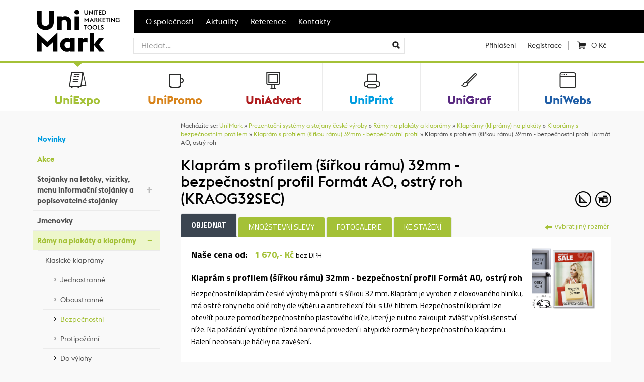

--- FILE ---
content_type: text/html; charset=UTF-8
request_url: https://www.unimark.cz/zbozi/klapram-s-profilem-32-mm-bezpecnostni-plus/KRA0G32SEC/
body_size: 14859
content:
<!DOCTYPE html>
<!--[if lt IE 7]>      <html class="no-js lt-ie9 lt-ie8 lt-ie7" lang="cs"> <![endif]-->
<!--[if IE 7]>         <html class="no-js lt-ie9 lt-ie8" lang="cs"> <![endif]-->
<!--[if IE 8]>         <html class="no-js lt-ie9" lang="cs"> <![endif]-->
<!--[if gt IE 8]><!--> <html class="no-js" lang="cs"> <!--<![endif]-->
<head>
    <meta charset="utf-8">
    <title>Klaprám s profilem (šířkou rámu) 32mm - bezpečnostní profil Formát A0, ostrý roh  (KRA0G32SEC) | UniMark</title>
        <meta name="description" content="Bezpečnostní plakátový rám s profilem v šíři 32 mm s ochranou proti neoprávněné manipulaci, v několika rozměrech, který je vyroben v České Republice. ">
    <meta name="author" content="Flexdesign.cz">
    <meta name="dcterms.dateCopyrighted" content="2014">
    <meta name="dcterms.rights" content="All rights reserved">
    <meta name="dcterms.rightsHolder" content="UniMark">
    <meta name="robots" content="all,follow">
    <meta name="googlebot" content="index,follow,snippet,archive">
    <meta name="rating" content="General">
    <meta name="geo.region" content="CZ-KL">
    <meta name="geo.placename" content="Kladno">
    <meta name="geo.position" content="50.828995, 14.711833">
    <meta name="ICBM" content="50.828995, 14.711833">
    <meta name="viewport" content="width=device-width, height=device-height, user-scalable=no, initial-scale=1.0, maximum-scale=1.0, minimum-scale=1.0">

    
    <link href='https://fonts.googleapis.com/css?family=Titillium+Web:400,400italic,600,700&amp;subset=latin,latin-ext' rel='stylesheet' type='text/css'>

    <link rel="stylesheet" href="https://cdn.jsdelivr.net/gh/orestbida/cookieconsent@v3.0.0/dist/cookieconsent.css">
    <script type="module" src="https://www.unimark.cz//scripts/cookieconsent/config.js"></script>

            <link href="https://www.unimark.cz/styles/bootstrap.css?v=1.34" rel="stylesheet" type="text/css">
            <link href="https://www.unimark.cz/styles/pmboot.css?v=1.34" rel="stylesheet" type="text/css">
            <link href="https://www.unimark.cz/styles/animate.css?v=1.34" rel="stylesheet" type="text/css">
            <link href="https://www.unimark.cz/styles/shop-modal.css?v=1.34" rel="stylesheet" type="text/css">
            <link href="https://www.unimark.cz/scripts/select2-3/select2.css?v=1.34" rel="stylesheet" type="text/css">
            <link href="https://www.unimark.cz/scripts/select2-3/select2-bootstrap.css?v=1.34" rel="stylesheet" type="text/css">
            <link href="https://www.unimark.cz/scripts/lightgallery/css/lightgallery.min.css?v=1.34" rel="stylesheet" type="text/css">
                <link href="https://www.unimark.cz/styles/pmsystem.css?v=1.34" rel="stylesheet" type="text/css">
                <link href="https://www.unimark.cz/styles/pmprint.css?v=1.34" rel="stylesheet" type="text/css" media="print">
    

    <link rel="stylesheet" href="https://www.unimark.cz/styles/fa6/css/all.css">

    <script src="https://www.unimark.cz/scripts/jquery-1.9.1.js"></script>
        <script type="text/javascript"> var $rootUrl = 'https://www.unimark.cz/';</script>
    <link rel="shortcut icon" href="/favicon.ico" type="image/x-icon">
    <link rel="shortcut icon" href="https://www.unimark.cz/favicon.ico" type="image/x-icon">
                <!-- Global site tag (gtag.js) - Google Analytics -->
        <script async src="https://www.googletagmanager.com/gtag/js?id=G-LWQ29TG9LP"></script>
        <script>
            window.dataLayer = window.dataLayer || [];
            function gtag(){dataLayer.push(arguments);}
            gtag('js', new Date());

            gtag('config', 'G-LWQ29TG9LP');
            gtag('consent', 'default', {
                'ad_storage': 'denied',
                'ad_user_data': 'denied',
                'ad_personalization': 'denied',
                'analytics_storage': 'denied',
                'functionality_storage': 'denied',
                'personalization_storage': 'denied',
            });
        </script>
    </head>


<body id="top" class="c-catalog cpg-5 product-detail">

<div class="header-holder">
    <div class="gray-shape-long wide">
        <div class="container">
            <header>
                <div class="row">
                    <!-- Logo -->
                    <div class="col-xs-2 z-index-10 logo-col">
                        <div id="logo">
                            <a href="https://www.unimark.cz/" title="UniMark - komplexní marketingové služby">
                                <img src="https://www.unimark.cz/images/unimark_logo.svg" alt="UniMark - komplexní marketingové služby" class="logo">
                                <img src="https://www.unimark.cz/images/unimark_slogan.svg" alt="UniMark - komplexní marketingové služby" class="logo-slogan">
                                <span>UniMark - komplexní marketingové služby</span></a>                        </div>
                    </div>

                    <div class="col-xs-10 top-bar-col">
                        <div id="topmenu-wrapper">
                            <nav class="navbar-collapse collapse mobile-nav no-pad-left" style="height: 1px;">
                                <ul class="list-inline">
                                    <li class="item02 first"><a class="active" href="https://www.unimark.cz/o-spolecnosti/" title="O společnosti">O společnosti</a></li>
                                    <li class="item04"><a href="https://www.unimark.cz/aktuality/" title="Aktuality">Aktuality</a></li>
                                    <li class="item05"><a href="https://www.unimark.cz/reference/" title="Reference">Reference</a></li>
                                    <li class="item06"><a href="https://www.unimark.cz/kontakty" title="Kontakty">Kontakty</a></li>
                                </ul>
                            </nav>
                        </div>

                        <div id="header-search-wrapper" class="row">
                            <div class="col-sm-12 col-md-7 search-box">
                                <form action="https://www.unimark.cz/katalog/search-new/" method="get" role="search" id="search-form">
                                    <div class="input-group">
                                        <input type="hidden" id="ac" tabindex="-1">
                                        <input type="hidden" name="keyword" type="text">
                                        <button class="btn-search btn-search-abs no-bor-left" type="submit"></button>
                                    </div>
                                </form>
                            </div>

                            <div id="header-controls" class="custom-menu col-sm-6 col-md-5 text-nowrap">
                                <ul class="list-inline" id="additional-menu">
                                                                            <li class="user-login-icon">
                                            <a href="#" class="login-form-btn" id="trigger-overlay">
                                                <i class="glyphicon glyphicon-user"></i>
                                                <span>Přihlášení</span>
                                            </a>
                                        </li>
                                        <li class="user-registration"><a href="https://www.unimark.cz/katalog/registrace">Registrace</a></li>
                                                                                                                                                <li id="cart">
                                        <a href="https://www.unimark.cz/shop/kosik" class="shopping-cart" title="Nákupní košík"><span class="cart-text">&nbsp;</span> <span class="price-summary">0 Kč</span></a>
                                    </li>
                                </ul>
                            </div>

                            <div class="navbar-header clearfix">
                                <button type="button" class="navbar-toggle collapsed" data-toggle="collapse" data-target=".mobile-nav">
                                    <span class="sr-only">Mobile navigation</span>
                                    <span class="icon-bar"></span>
                                    <span class="icon-bar"></span>
                                    <span class="icon-bar"></span>
                                </button>
                            </div>

                        </div>
                    </div>
                </div>
            </header>
        </div><!-- end .container -->
    </div><!-- end .gray-shape-long -->


</div><!-- end .header-holder -->



    <style>
        @media only screen and (min-width: 769px) {
            .division-boxes-mobile {
                display: none;
            }
        }

        @media only screen and (max-width: 768.9px) {
            .division-boxes-mobile {
                display: grid;
                grid-template-columns: auto auto auto;
            }
        }
    </style>

    <nav class="bg-light division-boxes-mobile">
        <div class="col pm-division-menu" data-target="uni-expo">
            <a href="https://www.unimark.cz/prezentacni-systemy/" class="home-box uni-expo top-line-menu" title="Prezentační systémy">
                <span class="triangle"><svg viewBox="0 0 145 95"><use xlink:href="#triangle-by-page"></use></svg></span>
                <span class="division-icon"></span>
                <div class="title">UniExpo</div>
            </a>
        </div>

        <div class="col pm-division-menu" data-target="uni-promo">
            <a href="https://www.unimark.cz/reklamni-predmety/" class="home-box full uni-promo top-line-menu" title="Reklamní předměty">
                <span class="triangle"><svg viewBox="0 0 145 95"><use xlink:href="#triangle-by-page"></use></svg></span>
                <span class="division-icon"></span>
                <div class="title">UniPromo</div>
            </a>
        </div>

        <div class="col pm-division-menu" data-target="uni-print">
            <a href="https://www.unimark.cz/tiskarna/" class="home-box full uni-print top-line-menu" title="Tiskárna">
                <span class="triangle"><svg viewBox="0 0 145 95"><use xlink:href="#triangle-by-page"></use></svg></span>
                <span class="division-icon"></span>
                <div class="title">UniPrint</div>
            </a>
        </div>
    </nav>

    <div class="white-bg" id="divisions">
        <div class="container division-boxes">
            <div class="divisions-bg"></div>
            <div class="row">
                <div class="col-xs-4 col-sm-2 pm-division-menu" data-target="uni-expo">
                    <a href="https://www.unimark.cz/prezentacni-systemy/" class="home-box uni-expo top-line-menu" title="Prezentační systémy">
                        <span class="triangle"><svg viewBox="0 0 145 95"><use xlink:href="#triangle-by-page"></use></svg></span>
                        <span class="division-icon"></span>
                        <div class="title">UniExpo</div>
                    </a>
                </div>

                <div class="col-xs-4 col-sm-2 pm-division-menu" data-target="uni-promo">
                    <a href="https://www.unimark.cz/reklamni-predmety/" class="home-box full uni-promo top-line-menu" title="Reklamní předměty">
                        <span class="triangle"><svg viewBox="0 0 145 95"><use xlink:href="#triangle-by-page"></use></svg></span>
                        <span class="division-icon"></span>
                        <div class="title">UniPromo</div>
                    </a>
                </div>

                <div class="col-xs-4 col-sm-2 pm-division-menu" data-target="uni-advert">
                    <a href="https://www.unimark.cz/reklama/" class="home-box full uni-advert top-line-menu division-title" title="Reklama">
                        <span class="triangle"><svg viewBox="0 0 145 95"><use xlink:href="#triangle-by-page"></use></svg></span>
                        <span class="division-icon"></span>
                        <div class="title">UniAdvert</div>
                    </a>
                </div>

                <div class="col-xs-4 col-sm-2 pm-division-menu" data-target="uni-print">
                    <a href="https://www.unimark.cz/tiskarna/" class="home-box full uni-print top-line-menu" title="Tiskárna">
                        <span class="triangle"><svg viewBox="0 0 145 95"><use xlink:href="#triangle-by-page"></use></svg></span>
                        <span class="division-icon"></span>
                        <div class="title">UniPrint</div>
                    </a>
                </div>

                <div class="col-xs-4 col-sm-2" data-target="uni-graf" style="padding-left: 0 !important; padding-right: 0 !important;">
                    <a href="https://www.unimark.cz/graficke-studio/" class="home-box full uni-graf top-line-menu" title="Grafické studio">
                        <span class="triangle"><svg viewBox="0 0 145 95"><use xlink:href="#triangle-by-page"></use></svg></span>
                        <span class="division-icon"></span>
                        <div class="title">UniGraf</div>
                    </a>
                </div>

                <div class="col-xs-4 col-sm-2" data-target="uni-web" style="padding-left: 0 !important; padding-right: 0 !important;">
                    <a href="https://www.unimark.cz/webdesign/" class="home-box full uni-web top-line-menu" title="Webdesign">
                        <span class="triangle"><svg viewBox="0 0 145 95"><use xlink:href="#triangle-by-page"></use></svg></span>
                        <span class="division-icon"></span>
                        <div class="title">UniWebs</div>
                    </a>
                </div>

            </div>

        </div>

        <!-- end .container -->
        <div class="padcover"></div>
        <div id="submenu">
            <div class="uni-expo inner">
                <div class="container">
                    <p class="subtitle"><strong class="color-uniexpo">E-shop prezentačních systémů</strong> se smyslem i pro ten nejmenší detail s&nbsp;dodáním do 24&nbsp;hodin</p>
                    <ul class="column-thirds">
                                                    <li><a title="Stojánky na letáky, vizitky, menu informační stojánky a popisovatelné stojánky" href="https://www.unimark.cz/prezentacni-systemy/Stojanky-na-letaky-vizitky-popisovatelne-menu-stojanky/">Stojánky na letáky, vizitky, menu informační stojánky a popisovatelné stojánky</a></li>
                                                    <li><a title="Identifikační jmenovky" href="https://www.unimark.cz/prezentacni-systemy/jmenovky/">Identifikační jmenovky</a></li>
                                                    <li><a title="Rámy na plakáty a klaprámy" href="https://www.unimark.cz/prezentacni-systemy/plakatove-ramy/">Rámy na plakáty a klaprámy</a></li>
                                                    <li><a title="Zákaznické poutače - Reklamní áčka" href="https://www.unimark.cz/prezentacni-systemy/zakaznicke-poutace/">Zákaznické poutače - Reklamní áčka</a></li>
                                                    <li><a title="Dřevěné křídové tabule" href="https://www.unimark.cz/prezentacni-systemy/kridove-tabule/">Dřevěné křídové tabule</a></li>
                                                    <li><a title="Příslušenství pro klaprámy, křídové tabule a zákaznické poutače" href="https://www.unimark.cz/prezentacni-systemy/prislusenstvi-pro-klapramy-a-zakaznicke-poutace/">Příslušenství pro klaprámy, křídové tabule a zákaznické poutače</a></li>
                                                    <li><a title="Informační stojany, menuboardy, reklamní poutače" href="https://www.unimark.cz/prezentacni-systemy/informacni-stojany-menuboardy/">Informační stojany, menuboardy, reklamní poutače</a></li>
                                                    <li><a title="Vitríny a produktové vitríny" href="https://www.unimark.cz/prezentacni-systemy/vitriny/">Vitríny a produktové vitríny</a></li>
                                                    <li><a title="Nástěnky - whiteboardy - magnetické tabule" href="https://www.unimark.cz/prezentacni-systemy/nastenky-whiteboardy/">Nástěnky - whiteboardy - magnetické tabule</a></li>
                                                    <li><a title="Papírové tabule (Flip charts)" href="https://www.unimark.cz/prezentacni-systemy/papirove-tabule-flip-charts/">Papírové tabule (Flip charts)</a></li>
                                                    <li><a title="Stojany na letáky a katalogy" href="https://www.unimark.cz/prezentacni-systemy/stojany-na-prospekty/">Stojany na letáky a katalogy</a></li>
                                                    <li><a title="Příslušenství pro informační stojany, menuboardy, nástěnky a vitríny" href="https://www.unimark.cz/prezentacni-systemy/psluenstv-pro-informan-stojany-menuboardy-a-nstnky/">Příslušenství pro informační stojany, menuboardy, nástěnky a vitríny</a></li>
                                                    <li><a title="Roll Up systémy" href="https://www.unimark.cz/prezentacni-systemy/roll-up-systemy/">Roll Up systémy</a></li>
                                                    <li><a title="Světelné rámy, boxy a totemy" href="https://www.unimark.cz/prezentacni-systemy/svetelne-boxy-a-totemy/">Světelné rámy, boxy a totemy</a></li>
                                                    <li><a title="Vlajkové systémy" href="https://www.unimark.cz/prezentacni-systemy/vlajkove-systemy/">Vlajkové systémy</a></li>
                                                    <li><a title="Výstavní stěny" href="https://www.unimark.cz/prezentacni-systemy/pop-up-vystavni-steny/">Výstavní stěny</a></li>
                                                    <li><a title="Kuřácké stolky a popelníky" href="https://www.unimark.cz/prezentacni-systemy/kuracke-stojany-a-popelniky/">Kuřácké stolky a popelníky</a></li>
                                                    <li><a title="Orientační systémy" href="https://www.unimark.cz/prezentacni-systemy/orientacni-systemy/">Orientační systémy</a></li>
                                                    <li><a title="Barierový systém - zábrany" href="https://www.unimark.cz/prezentacni-systemy/barierovy-system/">Barierový systém - zábrany</a></li>
                                                    <li><a title="Digitální poutače" href="https://www.unimark.cz/prezentacni-systemy/digitalni-poutace/">Digitální poutače</a></li>
                                                    <li><a title="Stojany na obrazovky a tablety" href="https://www.unimark.cz/prezentacni-systemy/stojany-na-obrazovky-a-tablety/">Stojany na obrazovky a tablety</a></li>
                                                    <li><a title="Příslušenství" href="https://www.unimark.cz/prezentacni-systemy/prislusenstvi/">Příslušenství</a></li>
                                            </ul>
                </div>
                <img src="https://www.unimark.cz/images/menu/unimark-uniexpo-menu-icon.png" alt="UniExpo" class="division-img">
            </div>

            <div class="uni-advert inner">
                <div class="container">
                    <p class="subtitle"><strong class="color-uniadvert">Výroba reklamy</strong>: Reklamní desky, 3D písma, polepy vozidel, lepicí pásky, totemy a mnoho dalšího…</p>
                    <ul class="column-halves">
                        <li><a title="Výroba reklamy" href="https://www.unimark.cz/reklama/vyroba-reklamy/">Výroba reklamy</a><ul>
    <li><a title="Reklamní desky, cedule, štíty" href="https://www.unimark.cz/reklama/vyroba-reklamy/reklamni-desky-cedule-stity">Reklamní desky, cedule, štíty</a></li>
    <li><a title="Polystyrenová výroba" href="https://www.unimark.cz/reklama/vyroba-reklamy/polystyrenova-vyroba">Polystyrenová výroba</a></li>
    <li><a title="Street Bannery" href="https://www.unimark.cz/reklama/vyroba-reklamy/street-bannery">Street Bannery</a></li>
</ul></li><li><a title="Lepicí pásky" href="https://www.unimark.cz/reklama/lepici-pasky">Lepicí pásky</a></li><li><a title="Reklamní tašky" href="https://www.unimark.cz/reklama/reklamni-tasky/">Reklamní tašky</a><ul>
    <li><a title="PE tašky s potiskem" href="https://www.unimark.cz/reklama/reklamni-tasky/cenik-pe-tasek-a-cenik-potisku">PE tašky s potiskem</a></li>
    <li><a title="Zakázková výroba papírových tašek" href="https://www.unimark.cz/reklama/reklamni-tasky/cenik-papirovych-tasek-a-cenik-potisku">Zakázková výroba papírových tašek</a></li>
    <li><a title="Individuální poptávka " href="https://www.unimark.cz/reklama/reklamni-tasky/individualni-poptavka3">Individuální poptávka </a></li>
</ul></li>                    </ul>
                </div>
                <img src="https://www.unimark.cz/images/menu/unimark-uniadvert-menu-icon.png" alt="UniAdvert" class="division-img">
            </div>

            <div class="uni-promo inner">
                <div class="container">
                    <div class="row">
                        <div class="col-sm-3">
                            <a href="https://www.unimark.cz/reklamni-predmety/darkove-predmety/"class="subdivision-title ext-link"><span class="color-unipromo"><strong>Reklamní předměty</strong></span></a>
<ul class="ext-link">
    <li><a href="https://www.unimark.cz/reklamni-predmety/darkove-predmety/psani/">Psaní</a></li>
    <li><a href="https://www.unimark.cz/reklamni-predmety/darkove-predmety/kancelar-podnikani/">Kancelář &amp; Podnikání</a></li>
    <li><a href="https://www.unimark.cz/reklamni-predmety/darkove-predmety/technologie-mobil/">Technologie &amp; Mobil</a></li>
    <li><a href="https://www.unimark.cz/reklamni-predmety/darkove-predmety/tasky-cestovani/">Tašky &amp; Cestování</a></li>
    <li><a href="https://www.unimark.cz/reklamni-predmety/darkove-predmety/deti-hracky/">Děti &amp; Hračky</a></li>
    <li><a href="https://www.unimark.cz/reklamni-predmety/darkove-predmety/klice-naradi/">Klíče &amp; Nářadí</a></li>
    <li><a href="https://www.unimark.cz/reklamni-predmety/darkove-predmety/volny-cas-sport/">Volný čas &amp; Sport</a></li>
    <li><a href="https://www.unimark.cz/reklamni-predmety/darkove-predmety/jidlo-napoje/">Jídlo &amp; Nápoje</a></li>
    <li><a href="https://www.unimark.cz/reklamni-predmety/darkove-predmety/creapack/">CreaPack</a></li>
    <li><a href="https://www.unimark.cz/reklamni-predmety/darkove-predmety/textil-doplnky/">Textil &amp; Doplňky</a></li>
    <li><a href="https://www.unimark.cz/reklamni-predmety/darkove-predmety/vanoce/">Vánoce</a></li>
    <li><a href="https://www.unimark.cz/reklamni-predmety/darkove-predmety/vitalita-pece/">Vitalita &amp; Péče</a></li>
</ul>                        </div>


                       <!--
                            UniPromo Reklamni predmety: Link was hidden
                         <div class="col-sm-3">
                            <a href="https://www.unimark.cz/reklamni-predmety/vyberovy-katalog/"class="subdivision-title ext-link"><span class="color-unipromo"><strong>Reklamní předměty</strong><br>Katalog Enjoy, Avenue, Parker a Label</span></a>
                        </div>

                       -->


                        <div class="col-sm-3">
                            <a href="https://www.unimark.cz/reklamni-predmety/textil/"class="subdivision-title ext-link"><span class="color-unipromo"><strong>Textil</strong></span></a>
<ul class="ext-link">
    <li><a href="https://www.unimark.cz/reklamni-predmety/textil/tricka/">Trička</a></li>
    <li><a href="https://www.unimark.cz/reklamni-predmety/textil/polokosile/">Polokošile</a></li>
    <li><a href="https://www.unimark.cz/reklamni-predmety/textil/kosile/">Košile</a></li>
    <li><a href="https://www.unimark.cz/reklamni-predmety/textil/mikiny/">Mikiny</a></li>
    <li><a href="https://www.unimark.cz/reklamni-predmety/textil/fleece/">Fleece</a></li>
    <li><a href="https://www.unimark.cz/reklamni-predmety/textil/bundy-vesty/">Bundy-vesty</a></li>
    <li><a href="https://www.unimark.cz/reklamni-predmety/textil/bezpecnostni-obuv/">Bezpečnostní obuv</a></li>
    <li><a href="https://www.unimark.cz/reklamni-predmety/textil/kalhoty-sortky/">Kalhoty-šortky</a></li>
    <li><a href="https://www.unimark.cz/reklamni-predmety/textil/high-visibility/">High visibility</a></li>
    <li><a href="https://www.unimark.cz/reklamni-predmety/textil/army/">Army</a></li>
    <li><a href="https://www.unimark.cz/reklamni-predmety/textil/outdoor/">Outdoor</a></li>
    <li><a href="https://www.unimark.cz/reklamni-predmety/textil/cepice/">Čepice</a></li>
    <li><a href="https://www.unimark.cz/reklamni-predmety/textil/frote/">Froté</a></li>
    <li></li>
    <li></li>
    <li></li>
    <li></li>
    <li class="ext-menu-all"><a href="https://www.unimark.cz/reklamni-predmety/textil/"><strong>Zobrazit všechny kategorie</strong></a></li>
</ul>                        </div>
                        <div class="col-sm-3">
                            <a href="https://www.unimark.cz/reklamni-predmety/psaci-potreby/"class="subdivision-title ext-link"><span class="color-unipromo"><strong>Psací potřeby</strong></span></a>
<ul class="ext-link">
    <li><a href="https://www.unimark.cz/reklamni-predmety/psaci-potreby/plastove-propisky/">Plastové propisky</a></li>
    <li><a href="https://www.unimark.cz/reklamni-predmety/psaci-potreby/kovove-propisky/">Kovové propisky</a></li>
    <li><a href="https://www.unimark.cz/reklamni-predmety/psaci-potreby/gelovky-a-rollery/">Gelovky a rollery</a></li>
    <li><a href="https://www.unimark.cz/reklamni-predmety/psaci-potreby/mikrotuzky/">Mikrotužky</a></li>
    <li><a href="https://www.unimark.cz/reklamni-predmety/psaci-potreby/pastelky-grafitky-skola/">Pastelky, grafitky, škola</a></li>
    <li><a href="https://www.unimark.cz/reklamni-predmety/psaci-potreby/darkove-sady/">Dárkové sady</a></li>
    <li><a href="https://www.unimark.cz/reklamni-predmety/psaci-potreby/naplne/">Náplně</a></li>
    <li><a href="https://www.unimark.cz/reklamni-predmety/psaci-potreby/pro-velkoobchody/">Pro velkoobchody</a></li>
    <li><a href="https://www.unimark.cz/reklamni-predmety/psaci-potreby/boia-ceska-propiska/">Boia - česká propiska</a></li>
    <li><a href="https://www.unimark.cz/reklamni-predmety/psaci-potreby/kovove-propisky-kp-s-cernou-naplni/">Kovové propisky - kp s černou náplní</a></li>
    <li><a href="https://www.unimark.cz/reklamni-predmety/psaci-potreby/kovove-propisky-leskly-laser/">Kovové propisky - lesklý laser</a></li>
    <li><a href="https://www.unimark.cz/reklamni-predmety/psaci-potreby/lepici-papirky/">Lepicí papírky</a></li>
    <li><a href="https://www.unimark.cz/reklamni-predmety/psaci-potreby/plastove-propisky-pp-s-cernou-naplni/">Plastové propisky - pp s černou náplní</a></li>
    <li></li>
    <li></li>
    <li></li>
    <li></li>
    <li></li>
    <li class="ext-menu-all"><a href="https://www.unimark.cz/reklamni-predmety/psaci-potreby/"><strong>Zobrazit všechny kategorie</strong></a></li>
</ul>                        </div>
                                            </div>
                </div>
                <img src="https://www.unimark.cz/images/menu/unimark-unipromo-menu-icon.png" alt="UniPromo" class="division-img">
            </div>

            <div class="uni-print inner">
                <div class="container">
                    <div class="row">
                        <!--<div class="col-sm-3">
                            <a href="" class="subdivision-title"><strong class="color-uniprint"></strong></a>
                            <ul>
                                                            </ul>
                        </div>-->
                        <div class="col-sm-3">
                            <a href="https://www.unimark.cz/tiskarna/ofsetovy-tisk/" class="subdivision-title"><strong class="color-uniprint">Ofsetový tisk</strong></a>
                            <ul>
                                <li><a title="Vizitky" href="https://www.unimark.cz/tiskarna/ofsetovy-tisk/vizitky/">Vizitky</a></li><li><a title="Letáky" href="https://www.unimark.cz/tiskarna/ofsetovy-tisk/letaky-a-plakaty/">Letáky</a></li><li><a title="Letáky skládané luxusní" href="https://www.unimark.cz/tiskarna/ofsetovy-tisk/letaky-luxusni">Letáky skládané luxusní</a></li><li><a title="Letáky skládané" href="https://www.unimark.cz/tiskarna/ofsetovy-tisk/letaky-skladane">Letáky skládané</a></li><li><a title="Plakáty" href="https://www.unimark.cz/tiskarna/ofsetovy-tisk/plakaty">Plakáty</a></li><li><a title="DL Karty" href="https://www.unimark.cz/tiskarna/ofsetovy-tisk/dl-karty">DL Karty</a></li><li><a title="Prezentační desky" href="https://www.unimark.cz/tiskarna/ofsetovy-tisk/prezentacni-desky/">Prezentační desky</a></li><li><a title="Hlavičkové papíry" href="https://www.unimark.cz/tiskarna/ofsetovy-tisk/hlavickove-papiry">Hlavičkové papíry</a></li><li><a title="Poznámkové bloky" href="https://www.unimark.cz/tiskarna/ofsetovy-tisk/poznamkove-bloky/">Poznámkové bloky</a></li><li><a title="Spirálové bloky" href="https://www.unimark.cz/tiskarna/ofsetovy-tisk/spiralove-bloky">Spirálové bloky</a></li><li><a title="Kapesní kalendáře" href="https://www.unimark.cz/tiskarna/ofsetovy-tisk/kalendariky/">Kapesní kalendáře</a></li><li><a title="Nástěnné kalendáře" href="https://www.unimark.cz/tiskarna/ofsetovy-tisk/nastenne-kalendare">Nástěnné kalendáře</a></li><li><a title="Individuální poptávka" href="https://www.unimark.cz/tiskarna/ofsetovy-tisk/individualni-poptavka2">Individuální poptávka</a></li>                            </ul>
                        </div>
                        <div class="col-sm-3">
                            <a href="https://www.unimark.cz/tiskarna/velkoformatovy-tisk/" class="subdivision-title"><strong class="color-uniprint">Velkoformátový tisk</strong></a>
                            <ul>
                                <li><a title="Ceník velkoformátového tisku" href="https://www.unimark.cz/tiskarna/velkoformatovy-tisk/cenik-velkoformatoveho-tisku">Ceník velkoformátového tisku</a></li><li><a title="Popis našich materiálů" href="https://www.unimark.cz/tiskarna/velkoformatovy-tisk/popis-nasich-materialu">Popis našich materiálů</a></li><li><a title="Stroje, které používáme" href="https://www.unimark.cz/tiskarna/velkoformatovy-tisk/stroje-ktere-pouzivame">Stroje, které používáme</a></li><li><a title="Tisk vlajek a textilií" href="https://www.unimark.cz/tiskarna/velkoformatovy-tisk/tisk-vlajek-a-textilii">Tisk vlajek a textilií</a></li><li><a title="Umělecká plátna" href="https://www.unimark.cz/tiskarna/velkoformatovy-tisk/umelecka-platna">Umělecká plátna</a></li><li><a title="Individuální poptávka " href="https://www.unimark.cz/tiskarna/velkoformatovy-tisk/individualni-poptavka">Individuální poptávka </a></li>                            </ul>
                        </div>
                        <div class="col-sm-3">
                            <a href="https://www.unimark.cz/tiskarna/technicke-informace/" class="subdivision-title"><strong class="color-uniprint">Technické informace</strong></a>
                            <ul>
                                <li><a title="Příprava podkladů" href="https://www.unimark.cz/tiskarna/technicke-informace/priprava-podkladu">Příprava podkladů</a></li><li><a title="Ceník dopravy" href="https://www.unimark.cz/tiskarna/technicke-informace/cenik-dopravy">Ceník dopravy</a></li>                            </ul>
                        </div>
                    </div>
                </div>
                <img src="https://www.unimark.cz/images/menu/unimark-uniprint-menu-icon.png" alt="UniPrint" class="division-img">
            </div>

            <div class="uni-web inner">
                <div class="container">
                    <p class="subtitle"><strong class="color-uniweb">Webdesign</strong>: Tvorba internetových stránek se smyslem i pro ten nejmenší detail a intuitivní ovládání</p>
                    <ul>
                                            </ul>
                </div>
                <img src="https://www.unimark.cz/images/menu/unimark-uniweb-menu-icon.png" alt="UniGraf" class="division-img">
            </div>

            <div class="uni-graf inner">
                <div class="container">
                    <p class="subtitle"><strong class="color-unigraf">Grafické studio</strong>: Osobitá a kreativní tvorba grafických návrhů tiskovin, logotypu, obalů…</p>
                    <ul>
                                            </ul>
                </div>
                <img src="https://www.unimark.cz/images/menu/unimark-unigraf-menu-icon.png" alt="UniGraf" class="division-img">
            </div>
        </div>

    </div>


<div id="wrapper">
    <div class="container-fluid" id="page-content-wrapper">

        
            <form action="https://www.unimark.cz/katalog/search/" method="get" class="display-none">
                <div class="search prezentacni-systemy">
                    <input type="hidden" name="pagetype" class="text" value="catalog" />
                    <input type="text" name="keyword" class="text" value="" />
                    <input type="submit" class="inbutton" value="Hledat" />
                </div>
            </form>

                    <aside>
                <button type="button" class="navbar-toggle collapsed left-menu-button" data-toggle="collapse" data-target=".navbar-collapse-left">
                    <span>Navigace</span>
                </button>
                <div class="col-md-3 no-pad-left no-pad-right special-width">
                    <div class="navbar navbar-inverse navbar-left-menu">
                        <div class="navbar-header">
                        </div>
                        <div class="navbar-collapse navbar-collapse-left collapse mobile-nav" style="height: 1px;">
                            <div id="sidebar-wrapper">
                                <div class="menu-headline display-none">Prezentační systémy</div>
                                
<ul class="menu">
<li><a href="https://www.unimark.cz/prezentacni-systemy/novinky/" class="c-blue"><i class="glyphicon"></i>Novinky</a></li>
<li><a href="https://www.unimark.cz/prezentacni-systemy/akce/" class="c-green"><i class="glyphicon"></i>Akce</a></li>
<li class="has-submenu"><a href="https://www.unimark.cz/prezentacni-systemy/Stojanky-na-letaky-vizitky-popisovatelne-menu-stojanky/"><i class="glyphicon"></i>Stojánky na letáky, vizitky, menu informační stojánky a popisovatelné stojánky</a>
<ul class="menu">
<li><a href="https://www.unimark.cz/prezentacni-systemy/akrylatove-a-plastove-stojanky/"><i class="glyphicon"></i>Stojánky na letáky</a></li>
<li><a href="https://www.unimark.cz/prezentacni-systemy/menu-informacni-stojanky/"><i class="glyphicon"></i>Menu informační stojánky</a></li>
<li><a href="https://www.unimark.cz/prezentacni-systemy/popisovatelne-stojanky-kridou/"><i class="glyphicon"></i>Popisovatelné stojánky křídou</a></li>
<li><a href="https://www.unimark.cz/prezentacni-systemy/prislusenstvi-ke-stojankum-na-letaky/"><i class="glyphicon"></i>Příslušenství ke stojánkům</a></li>
<li><a href="https://www.unimark.cz/prezentacni-systemy/stojanky-na-vizitky/"><i class="glyphicon"></i>Stojánky na vizitky</a></li>
</ul>
</li>
<li><a href="https://www.unimark.cz/prezentacni-systemy/jmenovky/"><i class="glyphicon"></i>Jmenovky</a></li>
<li class="has-submenu open"><a href="https://www.unimark.cz/prezentacni-systemy/plakatove-ramy/"><i class="glyphicon"></i>Rámy na plakáty a klaprámy</a>
<ul class="menu">
<li class="has-submenu"><a href="https://www.unimark.cz/prezentacni-systemy/klapramy-na-plakaty/"><i class="glyphicon"></i>Klasické klaprámy</a>
<ul class="menu">
<li><a href="https://www.unimark.cz/prezentacni-systemy/jednostranne-klasicke-klapramy-nastenne/"><i class="glyphicon"></i>Jednostranné</a></li>
<li><a href="https://www.unimark.cz/prezentacni-systemy/oboustranne-zavesne-klapramy/"><i class="glyphicon"></i>Oboustranné</a></li>
<li class="active open"><a href="https://www.unimark.cz/prezentacni-systemy/klapramy-s-bezpecnostnim-profilem/" class="active"><i class="glyphicon"></i>Bezpečnostní</a></li>
<li><a href="https://www.unimark.cz/prezentacni-systemy/protipozarni-klapramy-s-certifikaci/"><i class="glyphicon"></i>Protipožární</a></li>
<li><a href="https://www.unimark.cz/prezentacni-systemy/klapramy-do-vylohy/"><i class="glyphicon"></i>Do výlohy</a></li>
</ul>
</li>
<li class="has-submenu"><a href="https://www.unimark.cz/prezentacni-systemy/ruzne-ramy-na-plakaty-a-bannery/"><i class="glyphicon"></i>Různé rámy na plakáty</a>
<ul class="menu">
<li><a href="https://www.unimark.cz/prezentacni-systemy/zavesne-ramy-listy-na-plakaty/"><i class="glyphicon"></i>Závěsné a oboustranné</a></li>
<li><a href="https://www.unimark.cz/prezentacni-systemy/ostatni-ramy-na-plakaty/"><i class="glyphicon"></i>Nástěnné a k postavení</a></li>
<li><a href="https://www.unimark.cz/prezentacni-systemy/venkovni-uzamykatelne-ramy-na-plakaty/"><i class="glyphicon"></i>Uzamykatelné</a></li>
<li><a href="https://www.unimark.cz/prezentacni-systemy/podlahove-a-pultove-plakatove-poutace/"><i class="glyphicon"></i>Podlahové a pultové</a></li>
</ul>
</li>
</ul>
</li>
<li class="has-submenu"><a href="https://www.unimark.cz/prezentacni-systemy/zakaznicke-poutace/"><i class="glyphicon"></i>Zákaznické poutače - Áčka</a>
<ul class="menu">
<li><a href="https://www.unimark.cz/prezentacni-systemy/klasicka-reklamni-acka/"><i class="glyphicon"></i>Klasická reklamní áčka</a></li>
<li><a href="https://www.unimark.cz/prezentacni-systemy/venkovni-stojany-windtalkery/"><i class="glyphicon"></i>Venkovní stojany - Windtalkery</a></li>
<li><a href="https://www.unimark.cz/prezentacni-systemy/drevene-poutace-acka/"><i class="glyphicon"></i>Dřevěné poutače - áčka</a></li>
<li><a href="https://www.unimark.cz/prezentacni-systemy/textilni-reklamni-poutace-acka/"><i class="glyphicon"></i>Textilní reklamní áčka</a></li>
</ul>
</li>
<li><a href="https://www.unimark.cz/prezentacni-systemy/kridove-tabule/"><i class="glyphicon"></i>Dřevěné křídové tabule</a></li>
<li><a href="https://www.unimark.cz/prezentacni-systemy/prislusenstvi-pro-klapramy-a-zakaznicke-poutace/"><i class="glyphicon"></i>Příslušenství pro klaprámy, tabule a zákaznické poutače</a></li>
<li class="has-submenu"><a href="https://www.unimark.cz/prezentacni-systemy/informacni-stojany-menuboardy/"><i class="glyphicon"></i>Informační stojany, totemy, menuboardy, poutače</a>
<ul class="menu">
<li><a href="https://www.unimark.cz/prezentacni-systemy/stojany-na-menu-boardy/"><i class="glyphicon"></i>Stojany na menu / Menuboard</a></li>
<li><a href="https://www.unimark.cz/prezentacni-systemy/stojany-plakaty-totemy/"><i class="glyphicon"></i>Stojany na plakáty a totemy</a></li>
</ul>
</li>
<li><a href="https://www.unimark.cz/prezentacni-systemy/vitriny/"><i class="glyphicon"></i>Vitríny s skříně</a></li>
<li><a href="https://www.unimark.cz/prezentacni-systemy/nastenky-whiteboardy/"><i class="glyphicon"></i>Nástěnky a magnetické tabule</a></li>
<li><a href="https://www.unimark.cz/prezentacni-systemy/papirove-tabule-flip-charts/"><i class="glyphicon"></i>Papírové tabule (Flip charts)</a></li>
<li class="has-submenu"><a href="https://www.unimark.cz/prezentacni-systemy/stojany-na-prospekty/"><i class="glyphicon"></i>Stojany na letáky a katalogy</a>
<ul class="menu">
<li><a href="https://www.unimark.cz/prezentacni-systemy/pevne/"><i class="glyphicon"></i>Pevné k postavení</a></li>
<li><a href="https://www.unimark.cz/prezentacni-systemy/otocne/"><i class="glyphicon"></i>Otočné</a></li>
<li><a href="https://www.unimark.cz/prezentacni-systemy/prislusenstvi-ke-stojanum/"><i class="glyphicon"></i>Příslušenství ke stojanům</a></li>
</ul>
</li>
<li><a href="https://www.unimark.cz/prezentacni-systemy/psluenstv-pro-informan-stojany-menuboardy-a-nstnky/"><i class="glyphicon"></i>Příslušenství pro stojany, menuboardy, nástěnky, vitríny</a></li>
<li><a href="https://www.unimark.cz/prezentacni-systemy/roll-up-systemy/"><i class="glyphicon"></i>Roll Up systémy</a></li>
<li class="has-submenu"><a href="https://www.unimark.cz/prezentacni-systemy/svetelne-boxy-a-totemy/"><i class="glyphicon"></i>Světelné rámy, boxy a totemy</a>
<ul class="menu">
<li><a href="https://www.unimark.cz/prezentacni-systemy/svetelne-ramy/"><i class="glyphicon"></i>Světelné rámy</a></li>
<li><a href="https://www.unimark.cz/prezentacni-systemy/t-frame/"><i class="glyphicon"></i>T-FRAME</a></li>
<li><a href="https://www.unimark.cz/prezentacni-systemy/svetelne-totemy-/"><i class="glyphicon"></i>Světelné totemy</a></li>
</ul>
</li>
<li class="has-submenu"><a href="https://www.unimark.cz/prezentacni-systemy/vlajkove-systemy/"><i class="glyphicon"></i>Vlajkové systémy</a>
<ul class="menu">
<li><a href="https://www.unimark.cz/prezentacni-systemy/prislusenstvi-pro-vlajky/"><i class="glyphicon"></i>Příslušenství pro vlajky</a></li>
</ul>
</li>
<li><a href="https://www.unimark.cz/prezentacni-systemy/pop-up-vystavni-steny/"><i class="glyphicon"></i>Výstavní stěny</a></li>
<li><a href="https://www.unimark.cz/prezentacni-systemy/kuracke-stojany-a-popelniky/"><i class="glyphicon"></i>Kuřácké stolky a popelníky</a></li>
<li class="has-submenu"><a href="https://www.unimark.cz/prezentacni-systemy/orientacni-systemy/"><i class="glyphicon"></i>Orientační systémy</a>
<ul class="menu">
<li><a href="https://www.unimark.cz/prezentacni-systemy/orientacni-system-s-klapramovymi-listami/"><i class="glyphicon"></i>Orientační systém s klaprámovými lištami</a></li>
<li><a href="https://www.unimark.cz/prezentacni-systemy/orientacni-tabule/"><i class="glyphicon"></i>Orientační tabule</a></li>
</ul>
</li>
<li><a href="https://www.unimark.cz/prezentacni-systemy/barierovy-system/"><i class="glyphicon"></i>Barierový systém</a></li>
<li><a href="https://www.unimark.cz/prezentacni-systemy/digitalni-poutace/"><i class="glyphicon"></i>Digitální poutače</a></li>
<li class="has-submenu"><a href="https://www.unimark.cz/prezentacni-systemy/stojany-na-obrazovky-a-tablety/"><i class="glyphicon"></i>Stojany na obrazovky a tablety</a>
<ul class="menu">
<li><a href="https://www.unimark.cz/prezentacni-systemy/drzaky-monitoru/"><i class="glyphicon"></i>Stojany na tablety</a></li>
</ul>
</li>
<li><a href="https://www.unimark.cz/prezentacni-systemy/prislusenstvi/"><i class="glyphicon"></i>Příslušenství</a></li>
</ul>
                            </div>
                        </div>
                    </div>
                </div>
            </aside>

        

                <section class="col-md-9 pad-left-40 no-pad-right special-width left-gray-border">
            <header class="page-top-title">
                <div id="sitepath">Nacházíte se: <a href="https://www.unimark.cz/">UniMark</a> &raquo; <a href="https://www.unimark.cz/prezentacni-systemy/">Prezentační systémy a stojany české výroby</a> &raquo; <a href="https://www.unimark.cz/prezentacni-systemy/plakatove-ramy/">Rámy na plakáty a klaprámy</a> &raquo; <a href="https://www.unimark.cz/prezentacni-systemy/klapramy-na-plakaty/">Klaprámy (kliprámy) na plakáty</a> &raquo; <a href="https://www.unimark.cz/prezentacni-systemy/klapramy-s-bezpecnostnim-profilem/">Klaprámy s bezpečnostním profilem</a> &raquo; <a href="https://www.unimark.cz/zbozi/klapram-s-profilem-32-mm-bezpecnostni-plus/">Klaprám s profilem (šířkou rámu) 32mm - bezpečnostní profil</a> &raquo; <span class='active-item'>Klaprám s profilem (šířkou rámu) 32mm - bezpečnostní profil Formát A0, ostrý roh </span></div>
                <h1>Klaprám s profilem (šířkou rámu) 32mm - bezpečnostní profil Formát A0, ostrý roh  (KRA0G32SEC)</h1>
            </header>

            <article id="content-wrapper">

                
                                <a title="Nahoru" href="#top" id="go_top"><span class="glyphicon glyphicon-circle-arrow-up"></span></a>
<div class="highslide-html-content" id="highslide-html">
	<div class="highslide-header">
		<ul>
			<li class="highslide-move">
				<a href="#" onclick="return false">Přesun&nbsp;&nbsp;</a>
			</li>
			<li class="highslide-close">
				<a href="#" onclick="return hs.close(this)">Zavřít</a>

			</li>
		</ul>
	</div>
	<div class="highslide-body">
		<h2>NÁVOD NA FTP:</h2>
<div style="text-align: left; line-height: 1.4em; font-size: 13px">
<p>Podklady ve velikosti nad 10MB zasílejte na náš FTP server UniMark. Pokud je to možné, zabalte podklady do archivu ZIP nebo RAR. Soubor pojmenujte číslem objednávky, který Vám byl přidělen.</p>
<p><strong>FTP Server:</strong> zakaznici.unimark.cz<br />
<strong>Přihlašovací jméno:</strong> unimark<br />
<strong>Přihlašovací heslo:</strong> unimark</p>
</div>
	</div>
    <div class="highslide-footer">
        <div>
            <span class="highslide-resize" title="Resize">
                <span></span>

            </span>
        </div>
    </div>
</div>

	<article class="catalog_detail col-md-12 col-sm-12 col-xs-12 no-pad-left no-pad-right" itemscope itemtype="https://schema.org/Product">

  <span class="display-none" itemprop="name">Klaprám s profilem (šířkou rámu) 32mm - bezpečnostní profil Formát A0, ostrý roh </span>

	<a href="https://www.unimark.cz/zbozi/klapram-s-profilem-32-mm-bezpecnostni-plus/" id="product-back" title="Klaprám s profilem (šířkou rámu) 32mm - bezpečnostní profil"><i class="glyphicon glyphicon-arrow-left"></i> vybrat jiný rozměr</a>
	<div class="col-md-6 col-sm-6 col-xs-12 no-pad-left no-pad-right icons pull-right"><img src="https://www.unimark.cz/data/icons/big/img5.png" alt="Možnost zakázkové výroby jiných rozměrů" title="Možnost zakázkové výroby jiných rozměrů" data-toggle="tooltip" data-placement="top">&nbsp; <img src="https://www.unimark.cz/data/icons/big/img3.png" alt="Systém určený do interiéru" title="Systém určený do interiéru" data-toggle="tooltip" data-placement="top"></div>

	<ul class="nav nav-tabs">
		<li role="presentation" class="active first-tab"><a href="#produkt" class="tab-headline" role="tab" data-toggle="tab">Objednat</a></li>
		<li role="presentation"><a href="#slevy" class="tab-headline" role="tab" data-toggle="tab">Množstevní slevy</a></li>
		<li role="presentation" class="gallery-tab"><a href="#galerie" class="tab-headline" role="tab" data-toggle="tab">Fotogalerie</a></li>
		<li role="presentation"><a href="#soubory" class="tab-headline" role="tab" data-toggle="tab">Ke stažení</a></li>
	</ul>

<span class="clearfix"></span>
<div class="tab-content">

		<div id="produkt" class="tab-pane fade in active">
			<div class="tab-pane-content">
			<div itemprop="offers" itemscope itemtype="https://schema.org/AggregateOffer" class="price-product">
				
				<div class="col-md-2 col-sm-2 col-xs-2 no-pad-left no-pad-right small-image"><a href="#galerie" role="tab" data-toggle="tab"><img src="https://www.unimark.cz/data/catalog/big/img4982.jpg" alt="Klaprám s profilem (šířkou rámu) 32mm - bezpečnostní profil Formát A0, ostrý roh "></a></div>

				<span class="display-none" itemprop="pricecurrency">CZK</span>
				<div class="product-info-box box-left col-md-2 col-sm-2 col-xs-2 no-pad-left no-pad-right our-price">Naše cena od:</div>
				<div class="product-info-box box-right col-md-3 col-sm-3 col-xs-3 no-pad-left no-pad-right" itemprop="lowPrice">1 670,- Kč <span>bez DPH</span></div>
				<div class="clear"></div>

				<div class="col-md-10 col-sm-10 col-xs-10 price-info-line no-pad-left no-pad-right">
					<h3 class="action-headline mar-top-20 item-description" itemprop="name">Klaprám s profilem (šířkou rámu) 32mm - bezpečnostní profil Formát A0, ostrý roh </h3>
						<div class="mar-top-10" itemprop="description">
<div class="col-md-12 col-sm-12 col-xs-12 no-pad-left description">Bezpečnostní klaprám české výroby má profil s šířkou 32 mm. Klaprám je vyroben z eloxovaného hliníku, má ostré rohy nebo oblé rohy dle výběru a antireflexní fólii s UV filtrem. Bezpečnostní kliprám lze otevřít pouze pomocí bezpečnostního plastového klíče, který je nutno zakoupit zvlášť v příslušenství níže. Na požádání vyrobíme různá barevná provedení i atypické rozměry bezpečnostního klaprámu. Balení neobsahuje háčky na zavěšení.<br /><br />- Jednoduchý design, který se hodí do každého prostředí.<br />- Lehký hliníkový rám zaručí snadnou manipulaci a vysokou odolnost.<br />- Ochranná UV fólie je samozřejmostí a nenechá váš plakát vyblednout.<br />- Tenké provedení, které nezasahuje do prostoru.<br />- Varianta s ostrým rohem nebo oblým rohem.<br />- Ušetřete čas! Rychlá výměna vnitřního obsahu. Výměna motivů se provádí jednoduchým odklopením profilů pomocí bezpečnostního klíče. <br />- Výrazné množstevní slevy.<br />- Bezpečnostní! Ochrana proti neoprávněné manipulaci.<br /><br />Nenašli jste ideální velikost? Kontaktujte nás pro individuální řešení. <br /><br />Pokud kliknete na daný řádek rozměru, zobrazí se Vám fotografie uvedeného rozměru. <br /><br />Zakupte si v příslušenství níže také plnobarevný plakát a další praktické příslušenství.<br /><br />Rozměry pro vložené plakáty: <br />- A0 = 841 x 1189 mm <br />- A1 = 594 x 841 mm <br />- A2 = 420 x 594 mm <br />- A3 = 297 x 420 mm <br />- A4 = 210 x 297 mm <br />- A5 = 148 x 210 mm <br />- A6 = 105 x 148 mm <br />- B2 = 500 x 700 mm <br />- B1 = 700 x 1000 mm <br />- B0 = 1000 x 1400 mm <br /><br />Tyto rámy můžete použít také venku, ale je třeba zvážit podobu plakátu. Doporučujeme krytí plakátu pomocí voděodolného poster bagu, který pořídíte v příslušenství níže. Alternativou je tisk na plastovou fólii. Plakáty Vám rádi vytiskneme, můžete je zakoupit také v příslušenství níže.</div>
</div>
					<div class="clear"></div>

					<span class="glyphicon glyphicon-info-sign"></span>Dle množství a rozměru – aktuální ceny níže a množstevní slevy na&nbsp;záložce
				</div>

				
				<div class="clear"></div>
			</div>
			
			
    
<div id="size-list">
<form action="?action=add_cart" method="post">
<div class="table-content-holder">
	<input type="hidden" name="id_product" value="123" />
	<input type="hidden" name="id_uniexpo_category" value="" />
	<table class="size-list-table">
		<tr class="size-header">
		  <td class="order-part accessories-1 table-title"><h3>Klaprám s profilem (šířkou rámu) 32mm - bezpečnostní profil</h3></td>
		  <td class="order-part table-title stock-info"></td>
		  <td class="order-part t-center accessories-2 table-title">Cena bez DPH</td>
		  <td class="order-part t-center accessories-3 table-title">Kusů</td>
		</tr>
		
	
  	<tr class="ctrl-counter">
		<td class="no-bor-right">
			<div><strong class="c-green"><a href="https://www.unimark.cz/data/catalog/big/img4967.jpg" rel="lightbox[s531]" data-toggle="tooltip" data-placement="top" title="Klikněte pro zobrazení fotografie" title="Formát A0, ostrý roh" class="size-detail no-underline"><i class="glyphicon glyphicon-camera"></i> Formát A0, ostrý roh , (KRA0G32SEC)</a><a href="https://www.unimark.cz/data/catalog/big/img4974.jpg" rel="lightbox[s531]" title="Formát A0, ostrý roh"></a> <a href="https://www.unimark.cz/data/catalog/big/img4975.jpg" rel="lightbox[s531]" title="Formát A0, ostrý roh"></a> <a href="https://www.unimark.cz/data/catalog/big/img4976.jpg" rel="lightbox[s531]" title="Formát A0, ostrý roh"></a> <a href="https://www.unimark.cz/data/catalog/big/img4980.jpg" rel="lightbox[s531]" title="Formát A0, ostrý roh"></a> <a href="https://www.unimark.cz/data/catalog/big/img4981.jpg" rel="lightbox[s531]" title="Formát A0, ostrý roh"></a> <a href="https://www.unimark.cz/data/catalog/big/img797.jpg" rel="lightbox[s531]" title="Formát A0, ostrý roh"></a> <a href="https://www.unimark.cz/data/catalog/big/img798.jpg" rel="lightbox[s531]" title="Formát A0, ostrý roh"></a> </strong></div>
		</td>
		<td class="t-right stock-info-text">
			<span class="no-pad-left stock sorange"><span class="stock-info-holder orange"><span data-toggle="tooltip" data-html="true" data-placement="top" title=" Informujte se o skladové dostupnosti této velikosti" class="sinfo orange"><strong>NA DOTAZ</strong></span></span></span>
		</td>
		<td class="t-center font-tit">
	  		<span class="pricecount" data-price="1898" data-discount="{'product':{'5':'3','10':'6','20':'9','50':'12'},'acc':[]}">1 898,- <span>Kč</span></span>
	  		<span class="pricecount-old" data-price="0"></span>
	  	</td>
	  	<td class="t-center">
			<span class="tooltip-holder" data-toggle="tooltip" data-html="true" data-placement="bottom" title="">
		    	<span class="ctrl-iter minus glyphicon glyphicon-minus"></span>
				<input type="text" name="ks[531]" value="0" class="count" />
		    	<span class="ctrl-iter plus glyphicon glyphicon-plus"></span>
			</span>
	  	</td>
  	</tr>


		<tr class="cart-line">
			<td colspan="4" class="add-to-cart">
				<div class="size-footer">
					<div class="col-md-3 col-sm-3 col-xs-3 no-pad-left no-pad-right cartback-holder">
						<a href="https://www.unimark.cz/zbozi/klapram-s-profilem-32-mm-bezpecnostni-plus/" title="Klaprám s profilem (šířkou rámu) 32mm - bezpečnostní profil" class="product-back"><i class="glyphicon glyphicon-arrow-left"></i> vybrat jiný rozměr</a>
					</div>
				  <div class="col-md-3 col-sm-3 col-xs-3 no-pad-left no-pad-right tocart-holder">
				  <input type="submit" value="Přidat do košíku" class="inbutton product-detail-btn ctrans" />
				  </div>
				</div>
			</td>
		</tr>
	</table>
</div>
</form>
</div>


			
			<div class="clear"></div>

				
			<div class="clear"></div>
			</div>
		 </div>

		 <div id="slevy" class="tab-pane fade">
		 	<div class="tab-pane-content">
			<h3 class="action-headline count-discount">Množstevní slevy</h3>

			<div class="col-md-8 col-sm-8 col-xs-8 order-part price-box no-pad-right no-pad-left">
				<div class="col-md-6 col-sm-6 col-xs-6 no-pad-left">
					<div class="title">Produkt</div>
					
		<div class="col-md-6 col-sm-6 col-xs-6 no-pad-left left-box no-pad-right main-title">Počet kusů</div>
		<div class="col-md-6 col-sm-6 col-xs-6 no-pad-left right-box no-pad-right main-title">Sleva</div>
    <div class="price-row discount_headline">
	<div class="col-md-6 col-sm-6 col-xs-6 parameter parameter-left no-pad-left no-pad-right">od <span class="font-tit">5</span> ks</div>
	<div class="col-md-6 col-sm-6 col-xs-6 parameter parameter-right no-pad-left no-pad-right"><span class="font-tit">3%</span></div>
</div><div class="price-row discount_headline">
	<div class="col-md-6 col-sm-6 col-xs-6 parameter parameter-left no-pad-left no-pad-right">od <span class="font-tit">10</span> ks</div>
	<div class="col-md-6 col-sm-6 col-xs-6 parameter parameter-right no-pad-left no-pad-right"><span class="font-tit">6%</span></div>
</div><div class="price-row discount_headline">
	<div class="col-md-6 col-sm-6 col-xs-6 parameter parameter-left no-pad-left no-pad-right">od <span class="font-tit">20</span> ks</div>
	<div class="col-md-6 col-sm-6 col-xs-6 parameter parameter-right no-pad-left no-pad-right"><span class="font-tit">9%</span></div>
</div><div class="price-row discount_headline">
	<div class="col-md-6 col-sm-6 col-xs-6 parameter parameter-left no-pad-left no-pad-right">od <span class="font-tit">50</span> ks</div>
	<div class="col-md-6 col-sm-6 col-xs-6 parameter parameter-right no-pad-left no-pad-right"><span class="font-tit">12%</span></div>
</div>

		    </div>
				<div class="col-md-6 col-sm-6 col-xs-6 no-pad-right">
					<div class="title"></div>
					
				</div>

				<div class="col-md-12 col-sm-12 col-xs-12 info-note no-pad-left">
						<span class="glyphicon glyphicon-info-sign pull-left"></span><span class="pull-right width-96">Množstevní slevy jsou platné pouze pro jeden typ a jeden rozměr.
				    Množstevní slevy nelze dosáhnout kombinací různých produktů nebo různých rozměrů.</span>
				    <div class="clear"></div>
				</div>
			</div>
			<div class="clear"></div>

			</div>
		</div>

		<div id="popis" class="tab-pane fade">
			<div class="tab-pane-content">
			<div class="col-md-12 col-sm-12 col-xs-12 no-pad-left">
			<h3 class="action-headline no-mar-top item-description">Popis zboží</h3>
			 	<div itemprop="description" class="desc">Nabízíme ve formátu A1, A0 a B1 (70x100cm), ve variantě ostrý roh a oblý roh. Bezpečnostní profil - ochrana proti neoprávněné manipulaci.</div>
				<div itemprop="description" class="mar-top-10">
<div class="col-md-12 col-sm-12 col-xs-12 no-pad-left description">Bezpečnostní klaprám české výroby má profil s šířkou 32 mm. Klaprám je vyroben z eloxovaného hliníku, má ostré rohy nebo oblé rohy dle výběru a antireflexní fólii s UV filtrem. Bezpečnostní kliprám lze otevřít pouze pomocí bezpečnostního plastového klíče, který je nutno zakoupit zvlášť v příslušenství níže. Na požádání vyrobíme různá barevná provedení i atypické rozměry bezpečnostního klaprámu. Balení neobsahuje háčky na zavěšení.<br /><br />- Jednoduchý design, který se hodí do každého prostředí.<br />- Lehký hliníkový rám zaručí snadnou manipulaci a vysokou odolnost.<br />- Ochranná UV fólie je samozřejmostí a nenechá váš plakát vyblednout.<br />- Tenké provedení, které nezasahuje do prostoru.<br />- Varianta s ostrým rohem nebo oblým rohem.<br />- Ušetřete čas! Rychlá výměna vnitřního obsahu. Výměna motivů se provádí jednoduchým odklopením profilů pomocí bezpečnostního klíče. <br />- Výrazné množstevní slevy.<br />- Bezpečnostní! Ochrana proti neoprávněné manipulaci.<br /><br />Nenašli jste ideální velikost? Kontaktujte nás pro individuální řešení. <br /><br />Pokud kliknete na daný řádek rozměru, zobrazí se Vám fotografie uvedeného rozměru. <br /><br />Zakupte si v příslušenství níže také plnobarevný plakát a další praktické příslušenství.<br /><br />Rozměry pro vložené plakáty: <br />- A0 = 841 x 1189 mm <br />- A1 = 594 x 841 mm <br />- A2 = 420 x 594 mm <br />- A3 = 297 x 420 mm <br />- A4 = 210 x 297 mm <br />- A5 = 148 x 210 mm <br />- A6 = 105 x 148 mm <br />- B2 = 500 x 700 mm <br />- B1 = 700 x 1000 mm <br />- B0 = 1000 x 1400 mm <br /><br />Tyto rámy můžete použít také venku, ale je třeba zvážit podobu plakátu. Doporučujeme krytí plakátu pomocí voděodolného poster bagu, který pořídíte v příslušenství níže. Alternativou je tisk na plastovou fólii. Plakáty Vám rádi vytiskneme, můžete je zakoupit také v příslušenství níže.</div>
</div>
			</div>
			<div class="clear"></div>
				
			<div class="clear"></div>
			</div>
		</div>

		<div id="soubory" class="tab-pane fade">
			<div class="tab-pane-content">
			<div class="col-md-12 col-sm-12 col-xs-12 download-box no-pad-left no-pad-right">
<h3 class="action-headline no-mar-top item-description">Soubory ke stažení</h3>
	<ul class="download-list">
  
<li>
  <a href="https://www.unimark.cz/dl2?id_download=28">Návod</a>
  <!--<td>896 kB</td>-->
  
</li>
  </ul>
</div>

			<div class="clear"></div>
			</div>
		</div>

		<div id="galerie" class="tab-pane fade">
			<div class="tab-pane-content">
			<div class="detail-image-list col-md-12 col-sm-12 col-xs-12 no-pad-left no-pad-right">
				
<h3 class="no-mar-top action-headline gallery-headline">Obrázky ke zboží</h3>
<div class="col-md-4 col-sm-4 image col-xs-4 no-pad-left no-pad-right image-item"><a href="https://www.unimark.cz/data/catalog/big/img4982.jpg" rel="lightbox[]" title="" style="background-image:url(https://www.unimark.cz/data/catalog/middle/img4982.jpg);"><span class="hover-effect"></span><span class="ico-lupa"></span><img src="https://www.unimark.cz/data/catalog/middle/img4982.jpg" alt="" /></a>
<p class="note image-note"></p></div><div class="col-md-4 col-sm-4 image col-xs-4 no-pad-left no-pad-right image-item"><a href="https://www.unimark.cz/data/catalog/big/img4965.jpg" rel="lightbox[]" title="Formát A1, ostrý roh" style="background-image:url(https://www.unimark.cz/data/catalog/middle/img4965.jpg);"><span class="hover-effect"></span><span class="ico-lupa"></span><img src="https://www.unimark.cz/data/catalog/middle/img4965.jpg" alt="" /></a>
<p class="note image-note">Formát A1, ostrý roh</p></div><div class="col-md-4 col-sm-4 image col-xs-4 no-pad-left no-pad-right image-item"><a href="https://www.unimark.cz/data/catalog/big/img4967.jpg" rel="lightbox[]" title="Formát A0, ostrý roh" style="background-image:url(https://www.unimark.cz/data/catalog/middle/img4967.jpg);"><span class="hover-effect"></span><span class="ico-lupa"></span><img src="https://www.unimark.cz/data/catalog/middle/img4967.jpg" alt="" /></a>
<p class="note image-note">Formát A0, ostrý roh</p></div><div class="col-md-4 col-sm-4 image col-xs-4 no-pad-left no-pad-right image-item"><a href="https://www.unimark.cz/data/catalog/big/img4968.jpg" rel="lightbox[]" title="Formát A0, oblý roh" style="background-image:url(https://www.unimark.cz/data/catalog/middle/img4968.jpg);"><span class="hover-effect"></span><span class="ico-lupa"></span><img src="https://www.unimark.cz/data/catalog/middle/img4968.jpg" alt="" /></a>
<p class="note image-note">Formát A0, oblý roh</p></div><div class="col-md-4 col-sm-4 image col-xs-4 no-pad-left no-pad-right image-item"><a href="https://www.unimark.cz/data/catalog/big/img4970.jpg" rel="lightbox[]" title="Formát B1 (700 x 1000 mm), ostrý roh" style="background-image:url(https://www.unimark.cz/data/catalog/middle/img4970.jpg);"><span class="hover-effect"></span><span class="ico-lupa"></span><img src="https://www.unimark.cz/data/catalog/middle/img4970.jpg" alt="" /></a>
<p class="note image-note">Formát B1 (700 x 1000 mm), ostrý roh</p></div><div class="col-md-4 col-sm-4 image col-xs-4 no-pad-left no-pad-right image-item"><a href="https://www.unimark.cz/data/catalog/big/img4971.jpg" rel="lightbox[]" title="Formát B1 (700 x 1000 mm), oblý roh" style="background-image:url(https://www.unimark.cz/data/catalog/middle/img4971.jpg);"><span class="hover-effect"></span><span class="ico-lupa"></span><img src="https://www.unimark.cz/data/catalog/middle/img4971.jpg" alt="" /></a>
<p class="note image-note">Formát B1 (700 x 1000 mm), oblý roh</p></div><div class="col-md-4 col-sm-4 image col-xs-4 no-pad-left no-pad-right image-item"><a href="https://www.unimark.cz/data/catalog/big/img4974.jpg" rel="lightbox[]" title="Detail ostrého rohu" style="background-image:url(https://www.unimark.cz/data/catalog/middle/img4974.jpg);"><span class="hover-effect"></span><span class="ico-lupa"></span><img src="https://www.unimark.cz/data/catalog/middle/img4974.jpg" alt="" /></a>
<p class="note image-note">Detail ostrého rohu</p></div><div class="col-md-4 col-sm-4 image col-xs-4 no-pad-left no-pad-right image-item"><a href="https://www.unimark.cz/data/catalog/big/img4975.jpg" rel="lightbox[]" title="Detail ostrého rohu" style="background-image:url(https://www.unimark.cz/data/catalog/middle/img4975.jpg);"><span class="hover-effect"></span><span class="ico-lupa"></span><img src="https://www.unimark.cz/data/catalog/middle/img4975.jpg" alt="" /></a>
<p class="note image-note">Detail ostrého rohu</p></div><div class="col-md-4 col-sm-4 image col-xs-4 no-pad-left no-pad-right image-item"><a href="https://www.unimark.cz/data/catalog/big/img4976.jpg" rel="lightbox[]" title="Detail ostrého rohu - odklopený rám" style="background-image:url(https://www.unimark.cz/data/catalog/middle/img4976.jpg);"><span class="hover-effect"></span><span class="ico-lupa"></span><img src="https://www.unimark.cz/data/catalog/middle/img4976.jpg" alt="" /></a>
<p class="note image-note">Detail ostrého rohu - odklopený rám</p></div><div class="col-md-4 col-sm-4 image col-xs-4 no-pad-left no-pad-right image-item"><a href="https://www.unimark.cz/data/catalog/big/img4977.jpg" rel="lightbox[]" title="Detail oblého rohu" style="background-image:url(https://www.unimark.cz/data/catalog/middle/img4977.jpg);"><span class="hover-effect"></span><span class="ico-lupa"></span><img src="https://www.unimark.cz/data/catalog/middle/img4977.jpg" alt="" /></a>
<p class="note image-note">Detail oblého rohu</p></div><div class="col-md-4 col-sm-4 image col-xs-4 no-pad-left no-pad-right image-item"><a href="https://www.unimark.cz/data/catalog/big/img4978.jpg" rel="lightbox[]" title="Detail oblého rohu" style="background-image:url(https://www.unimark.cz/data/catalog/middle/img4978.jpg);"><span class="hover-effect"></span><span class="ico-lupa"></span><img src="https://www.unimark.cz/data/catalog/middle/img4978.jpg" alt="" /></a>
<p class="note image-note">Detail oblého rohu</p></div><div class="col-md-4 col-sm-4 image col-xs-4 no-pad-left no-pad-right image-item"><a href="https://www.unimark.cz/data/catalog/big/img4979.jpg" rel="lightbox[]" title="Detail oblého rohu - odklopený rám" style="background-image:url(https://www.unimark.cz/data/catalog/middle/img4979.jpg);"><span class="hover-effect"></span><span class="ico-lupa"></span><img src="https://www.unimark.cz/data/catalog/middle/img4979.jpg" alt="" /></a>
<p class="note image-note">Detail oblého rohu - odklopený rám</p></div><div class="col-md-4 col-sm-4 image col-xs-4 no-pad-left no-pad-right image-item"><a href="https://www.unimark.cz/data/catalog/big/img4980.jpg" rel="lightbox[]" title="Snadné připevnění na zeď" style="background-image:url(https://www.unimark.cz/data/catalog/middle/img4980.jpg);"><span class="hover-effect"></span><span class="ico-lupa"></span><img src="https://www.unimark.cz/data/catalog/middle/img4980.jpg" alt="" /></a>
<p class="note image-note">Snadné připevnění na zeď</p></div><div class="col-md-4 col-sm-4 image col-xs-4 no-pad-left no-pad-right image-item"><a href="https://www.unimark.cz/data/catalog/big/img4981.jpg" rel="lightbox[]" title="Snadná instalace plakátu" style="background-image:url(https://www.unimark.cz/data/catalog/middle/img4981.jpg);"><span class="hover-effect"></span><span class="ico-lupa"></span><img src="https://www.unimark.cz/data/catalog/middle/img4981.jpg" alt="" /></a>
<p class="note image-note">Snadná instalace plakátu</p></div><div class="col-md-4 col-sm-4 image col-xs-4 no-pad-left no-pad-right image-item"><a href="https://www.unimark.cz/data/catalog/big/img797.jpg" rel="lightbox[]" title="Rozměry profilu" style="background-image:url(https://www.unimark.cz/data/catalog/middle/img797.jpg);"><span class="hover-effect"></span><span class="ico-lupa"></span><img src="https://www.unimark.cz/data/catalog/middle/img797.jpg" alt="" /></a>
<p class="note image-note">Rozměry profilu</p></div><div class="col-md-4 col-sm-4 image col-xs-4 no-pad-left no-pad-right image-item"><a href="https://www.unimark.cz/data/catalog/big/img798.jpg" rel="lightbox[]" title="Tabulka rozměrů" style="background-image:url(https://www.unimark.cz/data/catalog/middle/img798.jpg);"><span class="hover-effect"></span><span class="ico-lupa"></span><img src="https://www.unimark.cz/data/catalog/middle/img798.jpg" alt="" /></a>
<p class="note image-note">Tabulka rozměrů</p></div>

			</div>
			<div class="clear"></div>
			</div>
		</div>

	 </div>






</article>

</article>
</section>
</div>
</div>


<!-- Footer
================================================== -->


<div id="footer-top">
	<div class="reference">
		<a href="https://www.unimark.cz/reference/" title="Reference společnosti UniMark" data-aria-left="0" class="animated"><img src="https://www.unimark.cz/images/loga_reference.svg" alt="UniMark – komplexní marketingové služby"><img src="https://www.unimark.cz/images/loga_reference.svg" alt="UniMark – komplexní marketingové služby"></a>
	</div>
</div>

<footer id="footer">

	<!-- Container -->
	<div class="container no-pad-left no-pad-right">

		<div class="col-md-3 col-sm-6 col-xs-6 no-pad-left division-list">
			<span class="footer-title">UniMark divize</span>
				<div class="division-links">
					<a href="https://www.unimark.cz/prezentacni-systemy/" class="div-uniexpo pull-left division ctrans" title="Prezentační systémy UniExpo">UniExpo</a>
					<a href="https://www.unimark.cz/reklama/" class="div-uniadvert pull-left division ctrans" title="Reklama UniAdvert">UniAdvert</a>
					<a href="https://www.unimark.cz/reklamni-predmety/" class="div-unipromo pull-left division ctrans" title="Reklamní předměty UniPromo">UniPromo</a>
					<a href="https://www.unimark.cz/tiskarna/" class="div-uniprint pull-left division ctrans" title="Tiskárna UniPrint">UniPrint</a>
					<a href="https://www.unimark.cz/webdesign/" class="div-uniweb pull-left division ctrans" title="Webdesign UniWebs">UniWebs</a>
					<a href="https://www.unimark.cz/graficke-studio/" class="div-unigraf pull-left division ctrans" title="Grafické studio UniGraf">UniGraf</a>
				</div>
		</div>

		<div class="col-md-3 col-sm-6 col-xs-6 contact-prague no-pad-right">
			<span class="footer-title">Kontakty</span>
      <p class="address-title">Provozovna Praha<br><span>Výroba (zde není sklad)</span></p>
			<p><span class="glyphicon glyphicon-map-marker"></span><span class="address">UniMark CZ, s.r.o.<br>Průmyslová 1472/11<br>102 00 Praha 10 - Hostivař</span></p>
			<p><span class="glyphicon glyphicon-earphone"></span>+420 777 211 228</p>
			<p><span class="glyphicon glyphicon-envelope"></span><a class="ctrans" href="mailto:info@unimark.cz">info@unimark.cz</a></p>
		</div>

		<div class="col-md-3 col-sm-6 col-xs-6 contact-kladno no-pad-right">
      <p class="address-title">Provozovna Kladno<br><span>Sídlo, kanceláře</span></p>
			<p><span class="glyphicon glyphicon-map-marker"></span><span class="address">UniMark CZ, s.r.o.<br>Trojanova 124<br>272 01 Kladno</span></p>
			<p><span class="glyphicon glyphicon-earphone"></span>+420 312 245 864</p>
			<p><span class="glyphicon glyphicon-envelope"></span><a class="ctrans" href="mailto:info@unimark.cz">info@unimark.cz</a></p>
		</div>



		<div class="col-md-3 col-sm-6 col-xs-6 newsletter-form no-pad-right">
			<span class="footer-title">Novinky e-mailem</span>
      <p>Budeme Vás pravidelně informovat o zajímavých akcích a nových produktech.</p>
      <form id="newsletter" action="https://www.unimark.cz/" method="post" onsubmit="return validatenl(this)">
      	<div class="input-group">
					<input type="hidden" value="newsletter" name="action">
					<input type="hidden" value="" id="n-trp" name="trap">
					<input type="text" name="email" placeholder="Váš e-mail" class="newsletter form-control required" value="" data-valid="email">
					<span class="input-group-addon glyphicon glyphicon-chevron-right ctrans"></span>
				</div>
				<button class="pm-newsletter-btn btn btn-default ctrans" type="submit">Odeslat</button>
				<ul><li><a href="https://www.unimark.cz/newsletter-remove" class="ctrans" title="Zrušit odběr novinek UniMark">Chci zrušit odběr novinek.</a></li></ul>
			</form>
		</div>

	</div>
	<!-- Container / End -->

</footer>
<!-- Footer / End -->

<!-- Footer Bottom / Start -->
<div id="footer-bottom">

	<!-- Container -->
	<div class="container no-pad-left no-pad-right">

		<div class="pull-left copyright">© 2005 - 2026 by <a href="https://www.unimark.cz/"  class="ctrans" rel="home" title="UniMark - komplexní marketingové služby">UniMark CZ, s.r.o.</a>  Všechna práva vyhrazena</div>
		<div class="pull-left social-links">
			<a href="https://www.facebook.com/unimarkcz" title="UniMark na Facebooku" class="social fb pull-left" target="_blank"></a>
			<a href="https://twitter.com/#!/unimarkcz" title="UniMark na Twittru" class="social tw pull-left" target="_blank"></a>
			<a href="https://www.instagram.com/unimark.cz/" title="UniMark na Instagramu" class="social insta pull-left" target="_blank"></a>
		</div>

	</div>
	<!-- Container / End -->
</div>



<!-- Footer Bottom / End -->


<div id="overlay-bg"></div>
<div class="login-overlay" id="login-popup">
	
	<form method="post">
	<input type="hidden" name="action2" value="login" />
	<button type="button" class="overlay-close"><img src="https://www.unimark.cz/images/button_cart_drop.gif" class="button" alt="Odebrat"></button>
		<div class="login-window superlogin">
			<span class="title">Přihlášení uživatele</span>
			<p><input class="text" name="email" type="text" value="" placeholder="Email" /></p>
			<p><input  class="text" name="password" type="password" value="" placeholder="Heslo" /></p>
			<p><input class="inbutton ctrans" type="submit" value="Přihlásit" /><a href="https://www.unimark.cz/katalog/user_password" class="forget-password">Zapomněli jste heslo?</a></p>
		</div>
  </form>

	<a href="https://www.unimark.cz/katalog/registrace" class="go-to-registration"><span class="glyphicon glyphicon-chevron-right"></span>Nemám účet, chci se zaregistrovat.</a>
</div>

<svg version="1.1" id="Layer_1" xmlns="https://www.w3.org/2000/svg" xmlns:xlink="https://www.w3.org/1999/xlink" x="0px" y="0px"viewBox="0 0 0 0" style="enable-background:new 0 0 0 0; display: none;" xml:space="preserve">
	<style type="text/css">
		.st0{fill:#fff;}
	</style>
	<defs>
	<g id="icon-cart">
	<path class="st0" d="M43.5,15.8c0.4,0.4,0.5,0.9,0.4,1.5l-1.7,9.1c-0.1,0.5-0.3,0.9-0.7,1.2c-0.4,0.3-0.9,0.5-1.4,0.5l-23.4,0
		l-2,2.6h23.8c0.6,0,1.1,0.2,1.5,0.6c0.4,0.4,0.6,0.8,0.6,1.4c0,0.6-0.2,1-0.6,1.4c-0.4,0.4-0.9,0.6-1.5,0.6H12.1
		c-0.6,0-1.2-0.2-1.6-0.7c-0.4-0.5-0.6-1-0.5-1.6l2.1-4.1L9.4,10.6L4.6,9.2C4,9,3.6,8.7,3.4,8.2C3.1,7.8,3,7.3,3.2,6.7
		c0.2-0.5,0.5-0.9,1.1-1.1c0.5-0.2,1.1-0.3,1.6-0.1l6.2,1.8c0.4,0.1,0.7,0.3,1,0.6c0.3,0.3,0.4,0.7,0.5,1l0.9,5.5h27.2
		C42.3,14.5,43.1,15.4,43.5,15.8z M15.3,35.6c0.9,0,1.7,0.3,2.3,0.9c0.6,0.6,0.9,1.3,0.9,2.1c0,0.8-0.3,1.5-0.9,2.1
		c-0.6,0.6-1.4,0.9-2.3,0.9s-1.7-0.3-2.3-0.9c-0.6-0.6-0.9-1.3-0.9-2.1c0-0.8,0.3-1.5,0.9-2.1C13.7,35.9,14.4,35.6,15.3,35.6z
		 M34.5,35.6c0.9,0,1.7,0.3,2.3,0.9c0.6,0.6,0.9,1.3,0.9,2.1c0,0.8-0.3,1.5-0.9,2.1c-0.6,0.6-1.4,0.9-2.3,0.9c-0.9,0-1.7-0.3-2.3-0.9
		c-0.6-0.6-0.9-1.3-0.9-2.1c0-0.8,0.3-1.5,0.9-2.1C32.9,35.9,33.7,35.6,34.5,35.6z"/>
	</g>
	</defs>
</svg>
<svg version="1.1" id="Layer_2" xmlns="https://www.w3.org/2000/svg" xmlns:xlink="https://www.w3.org/1999/xlink" x="0px" y="0px" viewBox="0 -300 200 300" style="enable-background:new 0 0 24 24; display: none;" xml:space="preserve">
	<path id="triangle-by-page" d="M 5 10 L 50 10 L 27 30 z"/>
</svg>

<div class="modal fade" id="pmModal" tabindex="-1" role="dialog">
	<div class="modal-dialog" role="document">
    <div class="modal-content" id="pmModal-content">
    </div>
	</div>
</div>

<div class="modal fade in" id="pmcart-modal" role="dialog">
	<div class="modal-dialog" role="document">
		<div class="modal-content">
		</div>
	</div>
</div>


    <script type="text/javascript" src="https://www.unimark.cz/scripts/pmfooter-ext-new.js?v=1.34"></script>


    <script type="text/javascript" src="https://c.seznam.cz/js/rc.js"></script>
    <script>
        document.addEventListener('DOMContentLoaded', function () {
            window.sznIVA && window.sznIVA.IS.updateIdentities({
                eid: null
            });

            var retargetingConf = {
                rtgId: 123789 /* identifikátor retargeting */,
                consent: CookieConsent.acceptedCategory('advertising') ? 1 : 0
            };
            // Ujistěte se, že metoda existuje, předtím než ji zavoláte
            if (window.rc && window.rc.retargetingHit) {
                window.rc.retargetingHit(retargetingConf);
            }
        });
    </script>

    <script type="text/javascript">
        //<![CDATA[
        var _hwq = _hwq || [];
        _hwq.push(['setKey', 'B88B6D8DFD8EE248E70311A869742FC0']);_hwq.push(['setTopPos', '60']);_hwq.push(['showWidget', '21']);(function() {
        var ho = document.createElement('script'); ho.type = 'text/javascript'; ho.async = true;
        ho.src = ('https:' == document.location.protocol ? 'https://ssl' : 'http://www') + '.heureka.cz/direct/i/gjs.php?n=wdgt&sak=B88B6D8DFD8EE248E70311A869742FC0';
        var s = document.getElementsByTagName('script')[0]; s.parentNode.insertBefore(ho, s);
        })();
        //]]>
    </script>

    <!-- Foxentry start -->
    <script type="text/javascript" async>
        var Foxentry;
        (function () {
            var e = document.querySelector("script"), s = document.createElement('script');
            s.setAttribute('type', 'text/javascript');
            s.setAttribute('async', 'true');
            s.setAttribute('src', 'https://cdn.foxentry.cz/lib');
            e.parentNode.appendChild(s);
            s.onload = function(){ Foxentry = new FoxentryBase('lVtJ76Ez2y'); }
        })();
    </script>
    <!-- Foxentry end -->

    <!-- Smartsupp Live Chat script -->
    <script type="text/javascript">
        var _smartsupp = _smartsupp || {};
        _smartsupp.key = 'd557b9781be7d1e094fc81b16d897982b8734485';
        window.smartsupp||(function(d) {
            var s,c,o=smartsupp=function(){ o._.push(arguments)};o._=[];
            s=d.getElementsByTagName('script')[0];c=d.createElement('script');
            c.type='text/javascript';c.charset='utf-8';c.async=true;
            c.src='https://www.smartsuppchat.com/loader.js?';s.parentNode.insertBefore(c,s);
        })(document);
    </script>
    <!-- Smartsupp end -->

</body>
</html>

--- FILE ---
content_type: image/svg+xml
request_url: https://www.unimark.cz/images/uniweb.svg
body_size: 759
content:
<?xml version="1.0" encoding="utf-8"?>
<!-- Generator: Adobe Illustrator 18.0.0, SVG Export Plug-In . SVG Version: 6.00 Build 0)  -->
<!DOCTYPE svg PUBLIC "-//W3C//DTD SVG 1.1//EN" "http://www.w3.org/Graphics/SVG/1.1/DTD/svg11.dtd">
<svg version="1.1" id="Layer_1" xmlns="http://www.w3.org/2000/svg" xmlns:xlink="http://www.w3.org/1999/xlink" x="0px" y="0px"
	 viewBox="0 0 48 48" style="enable-background:new 0 0 48 48;" xml:space="preserve">
<style type="text/css">
	.st0{fill-rule:evenodd;clip-rule:evenodd;fill:#2B2C2B;}
</style>
<path class="st0" d="M36,40H12c-2.2,0-4-1.8-4-4V12c0-2.2,1.8-4,4-4h24c2.2,0,4,1.8,4,4v24C40,38.2,38.2,40,36,40z M38,12
	c0-1.1-0.9-2-2-2H12c-1.1,0-2,0.9-2,2v4h28V12z M38,18H10v18c0,1.1,0.9,2,2,2h24c1.1,0,2-0.9,2-2V18z M13,12c0.6,0,1,0.4,1,1
	c0,0.6-0.4,1-1,1c-0.6,0-1-0.4-1-1C12,12.4,12.4,12,13,12z M17,12c0.6,0,1,0.4,1,1c0,0.6-0.4,1-1,1s-1-0.4-1-1
	C16,12.4,16.4,12,17,12z M21,12c0.6,0,1,0.4,1,1c0,0.6-0.4,1-1,1c-0.6,0-1-0.4-1-1C20,12.4,20.4,12,21,12z"/>
</svg>


--- FILE ---
content_type: application/javascript; charset=utf-8
request_url: https://api.foxentry.cz/load/lVtJ76Ez2y?host=www.unimark.cz
body_size: 3235
content:

            var FoxentryClientData = {"country":{"code":"US","name":"United States"},"city":"Columbus","postal":"43215","gps":{"latitude":39.9625,"longitude":-83.0061},"ip":"3.145.147.42"};
            Foxentry.loadConfig({"options":{"active":true,"validationNextInputAutojump":true,"validationResultVisual":"extended","customValidationHandlers":"false","browserAutocomplete":"true","restrictions":{"countryLimit":[],"creditsPerDay":-1,"creditsPerIp":-1,"restrictionsIp":[{"ip":"*","status":"1"}]},"whisperVersion":2,"whisperAdBox":true,"planOverlimitAllowed":"0","onLoadValidation":true,"allowIframeRun":false},"address":{"options":{"active":false,"limits":{"results":"5","resultsPersonalized":5},"addressCityExtended":"extended","addressPartsRelation":true,"useGeolocation":true,"zipFormat":"default","addressValidity":"full","validityRequired":true,"defaultCountryLimit":[]},"data":[]},"name":{"options":{"active":false,"validityRequired":true},"data":[]},"email":{"options":{"active":false,"validationType":"basic","validityRequired":true},"data":[]},"phone":{"options":{"active":false,"validationType":"basic","outputFormatted":"false","validityType":"true","allowedPrefixes":[],"defaultPrefix":"+420","defaultPrefixFillInput":"false","validityRequired":true},"data":[]},"company":{"options":{"active":false,"limits":{"results":"5","resultsPersonalized":5},"validityFull":"true","limit":5,"limitUsed":3,"validityRequired":true,"defaultCountryLimit":[],"companyNameFormat":"original"},"data":[]},"callbacks":[]});
            var FoxentryBuilder = new FoxentryBuilderLib();
            var FoxentryBillingType = "plan";
            var FoxentryRequestsUsageData = {"requestsInLimitLeft":{"addressSearch":1000,"addressValidations":100,"companySearch":750,"companyValidations":75,"emailValidations":75,"phoneValidations":75,"nameValidations":150,"dataFills":100},"requestsOverLimit":{"addressSearch":0,"addressValidations":0,"companySearch":0,"companyValidations":0,"emailValidations":0,"phoneValidations":0,"nameValidations":0,"dataFills":0},"overlimitAllowed":false};
            var clientIp = "3.145.147.42";
            var FoxentryWebsiteCms = "custom";
            var cached = true;
            var FoxentryClientToken = "6gLX2dedrRjNv5/8GVEdnUdxaHfwIqVHIUvfVrMfxkxLeyeUelEqBBxtRd2Gu+fdXXmkBgMqbdAJaMvR5016TXw8bWplRvxew60kYqm6KypeA/Rm/[base64]";
            var FoxentryMessages = {"whisper.banner.footer":"Používáme Foxentry.com"};
            var FoxentryProjectProviderCountry = "cz";

            var FoxentryLearningModeAllowed = true;

            var FoxentryBillingPlanFree = true;
            var FoxentryLearningMode = false;

                            Foxentry.ready();
                

--- FILE ---
content_type: image/svg+xml
request_url: https://www.unimark.cz/images/kosik.svg
body_size: 1190
content:
<?xml version="1.0" encoding="utf-8"?>
<!-- Generator: Adobe Illustrator 18.0.0, SVG Export Plug-In . SVG Version: 6.00 Build 0)  -->
<!DOCTYPE svg PUBLIC "-//W3C//DTD SVG 1.1//EN" "http://www.w3.org/Graphics/SVG/1.1/DTD/svg11.dtd">
<svg version="1.1" id="Layer_1" xmlns="http://www.w3.org/2000/svg" xmlns:xlink="http://www.w3.org/1999/xlink" x="0px" y="0px"
	 viewBox="0 0 48 48" style="enable-background:new 0 0 48 48;" xml:space="preserve">
<style type="text/css">
	.st0{fill:#232323;}
</style>
<path class="st0" d="M43.5,15.8c0.4,0.4,0.5,0.9,0.4,1.5l-1.7,9.1c-0.1,0.5-0.3,0.9-0.7,1.2c-0.4,0.3-0.9,0.5-1.4,0.5l-23.4,0
	l-2,2.6h23.8c0.6,0,1.1,0.2,1.5,0.6c0.4,0.4,0.6,0.8,0.6,1.4c0,0.6-0.2,1-0.6,1.4c-0.4,0.4-0.9,0.6-1.5,0.6H12.1
	c-0.6,0-1.2-0.2-1.6-0.7c-0.4-0.5-0.6-1-0.5-1.6l2.1-4.1L9.4,10.6L4.6,9.2C4,9,3.6,8.7,3.4,8.2C3.1,7.8,3,7.3,3.2,6.7
	c0.2-0.5,0.5-0.9,1.1-1.1c0.5-0.2,1.1-0.3,1.6-0.1l6.2,1.8c0.4,0.1,0.7,0.3,1,0.6c0.3,0.3,0.4,0.7,0.5,1l0.9,5.5h27.2
	C42.3,14.5,43.1,15.4,43.5,15.8z M15.3,35.6c0.9,0,1.7,0.3,2.3,0.9c0.6,0.6,0.9,1.3,0.9,2.1c0,0.8-0.3,1.5-0.9,2.1
	c-0.6,0.6-1.4,0.9-2.3,0.9s-1.7-0.3-2.3-0.9c-0.6-0.6-0.9-1.3-0.9-2.1c0-0.8,0.3-1.5,0.9-2.1C13.7,35.9,14.4,35.6,15.3,35.6z
	 M34.5,35.6c0.9,0,1.7,0.3,2.3,0.9c0.6,0.6,0.9,1.3,0.9,2.1c0,0.8-0.3,1.5-0.9,2.1c-0.6,0.6-1.4,0.9-2.3,0.9c-0.9,0-1.7-0.3-2.3-0.9
	c-0.6-0.6-0.9-1.3-0.9-2.1c0-0.8,0.3-1.5,0.9-2.1C32.9,35.9,33.7,35.6,34.5,35.6z"/>
</svg>
